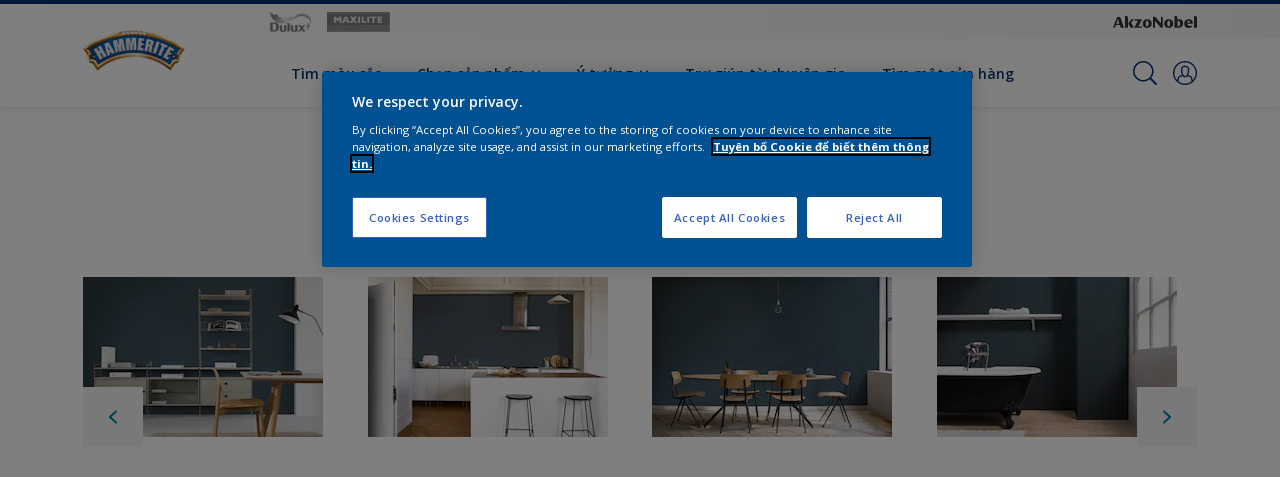

--- FILE ---
content_type: application/javascript; charset=UTF-8
request_url: https://dev.visualwebsiteoptimizer.com/dcdn/settings.js?a=393216&settings_type=4&ts=1769160997&dt=spider&cc=US
body_size: 897
content:
try{window.VWO = window.VWO || [];  window.VWO.data = window.VWO.data || {}; window.VWO.sTs = 1769160997;(function(){var VWOOmniTemp={};window.VWOOmni=window.VWOOmni||{};for(var key in VWOOmniTemp)Object.prototype.hasOwnProperty.call(VWOOmniTemp,key)&&(window.VWOOmni[key]=VWOOmniTemp[key]);;})();(function(){window.VWO=window.VWO||[];var pollInterval=100;var _vis_data={};var intervalObj={};var analyticsTimerObj={};var experimentListObj={};window.VWO.push(["onVariationApplied",function(data){if(!data){return}var expId=data[1],variationId=data[2];if(expId&&variationId&&["VISUAL_AB","VISUAL","SPLIT_URL"].indexOf(window._vwo_exp[expId].type)>-1){}}])})();window.VWO.opaLibPath=window.VWO.opaLibPath||'https://dev.visualwebsiteoptimizer.com/cdn/analysis/4.0/opa-3e47d1ba07ed76c59f18057a29a1e329br.js';_vwo_opa_cb = '3e47d1ba07ed76c59f18057a29a1e329';window._vwo_pa = window._vwo_pa || {}; window._vwo_pa.sId = '1E262A21D71ECCDA';window.VWO.push(['updateSettings',{"21":[{"type":"ANALYZE_HEATMAP","globalCode":{},"isSpaRevertFeatureEnabled":false,"version":2,"exclude_url":"","ss":null,"main":true,"ep":1759854671000,"clickmap":0,"multiple_domains":0,"name":"Heatmap","isEventMigrated":true,"pc_traffic":100,"goals":{"1":{"excludeUrl":"","urlRegex":"^.*$","type":"ENGAGEMENT"}},"combs":{"1":1},"manual":false,"segment_code":"true","urlRegex":"^.*$","ibe":0,"status":"RUNNING","sections":{"1":{"path":"","variations":{"1":""}}},"comb_n":{"1":"website"}},"window._vwo_pa=window._vwo_pa || {};"],"26":[{"type":"ANALYZE_HEATMAP","globalCode":{},"isSpaRevertFeatureEnabled":false,"version":2,"exclude_url":"","ss":null,"main":false,"ep":1759855179000,"clickmap":0,"multiple_domains":0,"name":"DP Flexa NL COTY26","isEventMigrated":true,"pc_traffic":100,"goals":{"1":{"excludeUrl":"","urlRegex":"^.*$","type":"ENGAGEMENT"}},"combs":{"1":1},"manual":false,"segment_code":"true","urlRegex":"^https\\:\\\/\\\/flexa\\.nl\\\/nl\\\/flexa\\-kleurfamilie\\-van\\-2026\\\/?(?:[\\?#].*)?$","ibe":0,"status":"RUNNING","sections":{"1":{"path":"","variations":{"1":""}}},"comb_n":{"1":"website"}},"window._vwo_pa=window._vwo_pa || {};"],"30":[{"type":"ANALYZE_HEATMAP","globalCode":{},"isSpaRevertFeatureEnabled":false,"version":2,"exclude_url":"","ss":null,"main":false,"ep":1759856999000,"clickmap":0,"multiple_domains":0,"name":"MPY INT MARINE Propelling you forward","isEventMigrated":true,"pc_traffic":100,"goals":{"1":{"excludeUrl":"","urlRegex":"^.*$","type":"ENGAGEMENT"}},"combs":{"1":1},"manual":false,"segment_code":"true","urlRegex":"^https\\:\\\/\\\/international\\-marine\\.com\\\/en\\\/in\\-focus\\\/propelling\\-you\\-forward\\\/?(?:[\\?#].*)?$","ibe":0,"status":"RUNNING","sections":{"1":{"path":"","variations":{"1":""}}},"comb_n":{"1":"website"}},"window._vwo_pa=window._vwo_pa || {};"],"19":[{"type":"TRACK","globalCode":{},"isSpaRevertFeatureEnabled":false,"version":1,"exclude_url":"","ss":null,"ep":1759854226000,"clickmap":0,"multiple_domains":0,"name":"New Goal","isEventMigrated":true,"pc_traffic":100,"goals":{"4":{"type":"REVENUE_TRACKING","urlRegex":"^https\\:\\\/\\\/flexa\\.nl\\\/nl\\\/store\\\/checkout\\\/delivery\\\/?(?:[\\?#].*)?$","excludeUrl":"","pExcludeUrl":"","pUrl":""}},"combs":{"1":1},"ibe":0,"segment_code":"true","manual":false,"urlRegex":"^https\\:\\\/\\\/flexa\\.nl\\\/?(?:[\\?#].*)?$","status":"RUNNING","sections":{"1":{"path":"","variations":{}}},"comb_n":{"1":"Website"}}],"20":[{"type":"TRACK","globalCode":{},"isSpaRevertFeatureEnabled":false,"version":1,"exclude_url":"","ss":null,"ep":1759854535000,"clickmap":0,"multiple_domains":0,"name":"Interpon Brand Site Sample Request","isEventMigrated":true,"pc_traffic":100,"goals":{"5":{"type":"SEPARATE_PAGE","urlRegex":"^.*request\\-sample\\\/?(?:[\\?#].*)?$","excludeUrl":"","pExcludeUrl":"","pUrl":""}},"combs":{"1":1},"ibe":0,"segment_code":"true","manual":false,"urlRegex":"^https\\:\\\/\\\/interpon\\.com\\\/?(?:[\\?#].*)?$","status":"RUNNING","sections":{"1":{"path":"","variations":{}}},"comb_n":{"1":"Website"}}]},{}, '4']);}catch(e){_vwo_code.finish(); _vwo_code.removeLoaderAndOverlay && _vwo_code.removeLoaderAndOverlay(); var vwo_e=new Image;vwo_e.src="https://dev.visualwebsiteoptimizer.com/e.gif?a=393216&s=settings.js&e="+encodeURIComponent(e && e.message && e.message.substring(0,1000))+"&url"+encodeURIComponent(window.location.href)}